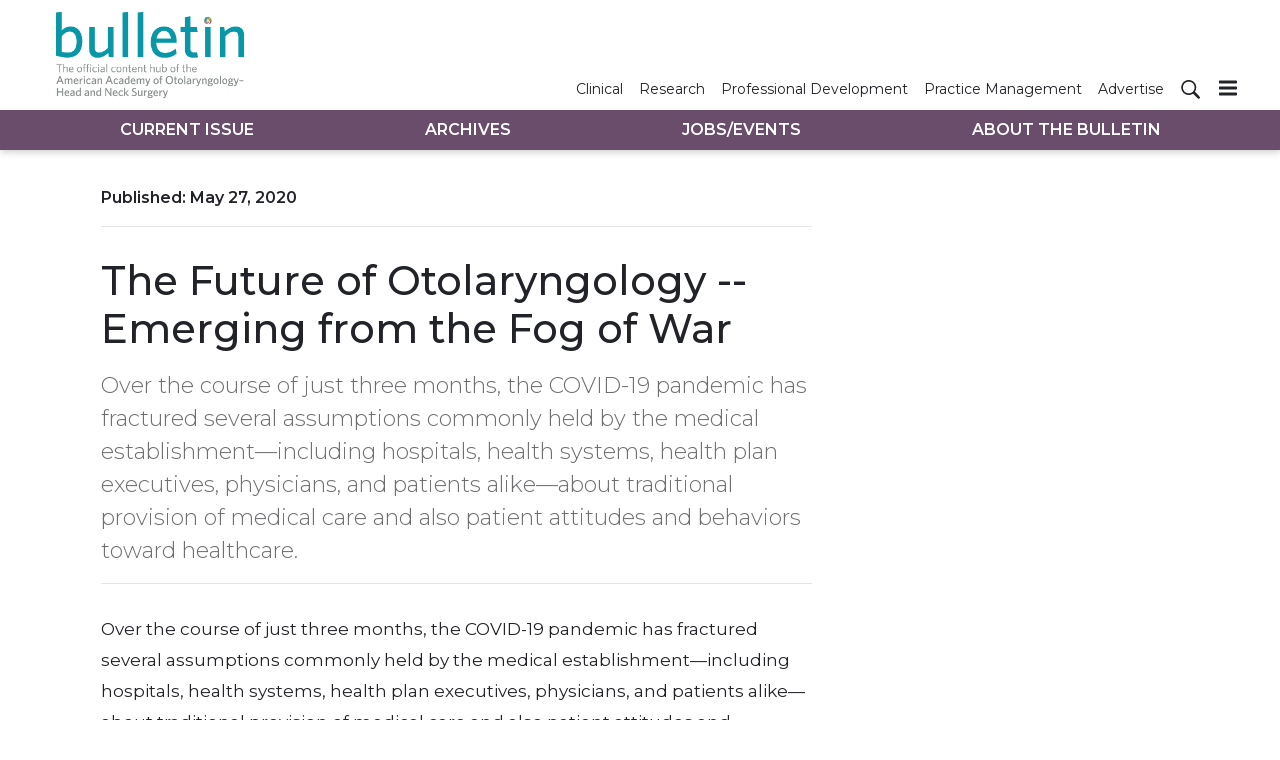

--- FILE ---
content_type: text/html; charset=utf-8
request_url: https://bulletin.entnet.org/home/article/21247877/the-future-of-otolaryngology-emerging-from-the-fog-of-war
body_size: 16594
content:
<!doctype html><html lang="en-us" dir="ltr"><head><meta charset="utf-8"><meta http-equiv="X-UA-Compatible" content="IE=edge"><meta name="viewport" content="width=device-width, initial-scale=1, shrink-to-fit=no"><link rel="preconnect" href="https://cdn.parameter1.com"><link rel="stylesheet" href="https://cdn.parameter1.com/web-assets/ascend_hh/6001de6ce8e95f05158b4577/v2.5.0/dist/css/main-6ed470db.css"><script>
  (function (i,r) { i['__p1defer'] = r; i[r] = i[r] || function () { var args = arguments; (i[r].q = i[r].q || []).push(args); if (args[0] === 'register' && args[1] && args[1].init) args[1].init(); } })(window, 'deferScript');
  deferScript('init', { debug: false });
  </script><link rel="modulepreload" href="https://cdn.parameter1.com/deferred-script-loader/v1.0.1/lib.min.js" as="script"><link rel="modulepreload" href="https://cdn.parameter1.com/web-assets/ascend_hh/6001de6ce8e95f05158b4577/v2.5.0/dist/js/assets/index-919327ba.js" as="script" data-dsl-name="marko-web-core"><script>deferScript('register', { name: 'marko-web-core', src: 'https://cdn.parameter1.com/web-assets/ascend_hh/6001de6ce8e95f05158b4577/v2.5.0/dist/js/assets/index-919327ba.js', esm: true, on: 'ready', requestFrame: false, targetTag: 'body', init: function() { var w = window; w.markoCompQueue = w.markoCompQueue || []; var name = 'CMSBrowserComponents', methods = ['load', 'loadComponent'], queue = function(method) { return function() { w.markoCompQueue.push([method, arguments]) } }; w[name] = w[name] || {}; for (var i = 0; i < methods.length; i++) { var method = methods[i]; w[name][method] = w[name][method] || queue(method); } }, initOnly: false, onScriptBuild: function(script) {  }, onScriptLoad: function() { window.markoCompQueue.flush(); }, attrs: {}, delayMs: undefined });</script><link rel="preload" href="https://cdn.parameter1.com/lazysizes/v5.3.2.js" as="script" data-dsl-name="lazysizes"><script>deferScript('register', { name: 'lazysizes', src: 'https://cdn.parameter1.com/lazysizes/v5.3.2.js', esm: false, on: 'ready', requestFrame: false, targetTag: 'body', init: function() {  }, initOnly: false, onScriptBuild: function(script) {  }, onScriptLoad: function() {  }, attrs: {}, delayMs: undefined });</script><script nomodule src="https://cdn.parameter1.com/lazysizes/v5.3.2.js" data-dsl-name="lazysizes" async defer></script><script nomodule>
      document.createElement("picture");
    </script><script nomodule src="https://cdnjs.cloudflare.com/ajax/libs/picturefill/3.0.3/picturefill.min.js" async></script><link rel="apple-touch-icon" sizes="180x180" href="/apple-touch-icon.png"><link rel="icon" type="image/png" sizes="32x32" href="/favicon-32x32.png"><link rel="icon" type="image/png" sizes="16x16" href="/favicon-16x16.png"><link rel="manifest" href="/site.webmanifest"><link rel="modulepreload" href="https://cdn.parameter1.com/p1-events/v1.5.0/lib.min.js" as="script" data-dsl-name="p1events"><script>deferScript('register', { name: 'p1events', src: 'https://cdn.parameter1.com/p1-events/v1.5.0/lib.min.js', esm: true, on: 'load', requestFrame: true, targetTag: 'body', init: function() { var i = window, r = 'p1events'; i['__p1e'] = r; i[r] = i[r] || function() { (i[r].q = i[r].q || []).push(arguments); }; }, initOnly: false, onScriptBuild: function(script) {  }, onScriptLoad: function() {  }, attrs: {}, delayMs: undefined });</script><script>p1events('init', { tenant: 'ascend', realm: '6001de6ce8e95f05158b4577', env: 'production', debug: false, uri: 'https://events.parameter1.com/default/p1-website-events-enqueue', cookieDomain: 'bulletin.entnet.org', identityQueryBuilder: function(query, cookies) {  }, enableMindfulPlugin: false, mindfulPluginOptions: {}, enableGamPlugin: false, gamPluginOptions: {} });</script><script>var googletag = googletag || {}; googletag.cmd = googletag.cmd || [];</script><script async src="https://securepubads.g.doubleclick.net/tag/js/gpt.js"></script><script>(function(w,d,s,l,i){w[l]=w[l]||[];var f=d.getElementsByTagName(s)[0],j=d.createElement(s),dl=l!='dataLayer'?'&l='+l:'';j.async=true;j.src='https://www.googletagmanager.com/gtm.js?id='+i+dl;f.parentNode.insertBefore(j,f);})(window,document,'script','dataLayer','GTM-5XS5Z5K');</script><link rel="modulepreload" href="https://cdn.parameter1.com/native-x/v1.2.0/lib.min.js" as="script" data-dsl-name="fortnight"><script>deferScript('register', { name: 'fortnight', src: 'https://cdn.parameter1.com/native-x/v1.2.0/lib.min.js', esm: true, on: 'load', requestFrame: true, targetTag: 'body', init: function() { var i = window, r = 'fortnight'; i['FortnightObject'] = r; i[r] = i[r] || function() { (i[r].q = i[r].q || []).push(arguments); }; }, initOnly: false, onScriptBuild: function(script) {  }, onScriptLoad: function() {  }, attrs: {}, delayMs: undefined });</script><script>fortnight('init', { domain: 'https://delivery.mindfulcms.com/ascend/default/compat/native-website' });</script><script>dataLayer.push({"env":"production"});</script><title>The Future of Otolaryngology ­-­ Emerging from the Fog of War | AAO-HNS Bulletin</title><meta name="description" property="og:description" item-prop="description" content="Over the course of just three months, the COVID-19 pandemic has fractured several assumptions commonly held by the medical establishment—including hospitals, health systems, health plan executives, physicians, and patients alike—about traditional provision of medical care and also patient attitudes and behaviors toward healthcare."><link rel="canonical" href="https://bulletin.entnet.org/home/article/21247877/the-future-of-otolaryngology-emerging-from-the-fog-of-war"><meta property="og:title" item-prop="name" content="The Future of Otolaryngology ­-­ Emerging from the Fog of War"><meta name="image" property="og:image" item-prop="image" content="https://img.ascendmedia.com/files/base/ascend/hh/image/2020/05/btn.Setzen-1.png?auto=format%2Ccompress&fit=max&q=70&w=1200"><meta property="og:url" content="https://bulletin.entnet.org/home/article/21247877/the-future-of-otolaryngology-emerging-from-the-fog-of-war"><meta property="og:site_name" content="AAO-HNS Bulletin"><meta property="og:locale" content="en"><meta name="twitter:card" content="summary_large_image"><meta name="twitter:title" content="The Future of Otolaryngology ­-­ Emerging from the Fog of War"><meta name="twitter:description" content="Over the course of just three months, the COVID-19 pandemic has fractured several assumptions commonly held by the medical establishment—including hospitals, health systems, health plan executives, physicians, and patients alike—about traditional provision of medical care and also patient attitudes and behaviors toward healthcare."><meta name="twitter:image" content="https://img.ascendmedia.com/files/base/ascend/hh/image/2020/05/btn.Setzen-1.png?auto=format%2Ccompress&fit=max&q=70&w=1200"><meta property="og:type" content="article"><meta property="article:published_time" content="May 27th, 2020"><meta property="article:modified_time" content="Feb 2nd, 2021"><script type="application/ld+json">
        {"@context":"https://schema.org","@type":"NewsArticle","mainEntityOfPage":{"@type":"WebPage","@id":"https://bulletin.entnet.org/home/article/21247877/the-future-of-otolaryngology-emerging-from-the-fog-of-war"},"headline":"The Future of Otolaryngology ­-­ Emerging from the Fog of War","name":"The Future of Otolaryngology ­-­ Emerging from the Fog of War","description":"Over the course of just three months, the COVID-19 pandemic has fractured several assumptions commonly held by the medical establishment—including hospitals, health systems, health plan executives, physicians, and patients alike—about traditional provision of medical care and also patient attitudes and behaviors toward healthcare.","thumbnailUrl":"https://img.ascendmedia.com/files/base/ascend/hh/image/2020/05/btn.Setzen-1.png?auto=format%2Ccompress&fit=max&q=70&w=1200","image":["https://img.ascendmedia.com/files/base/ascend/hh/image/2020/05/btn.Setzen-1.png?auto=format%2Ccompress&fit=max&q=70&w=1200","https://img.ascendmedia.com/files/base/ascend/hh/image/2020/05/btn.Setzen-1.png?auto=format%2Ccompress&fit=max&q=70&w=1200"],"datePublished":"2020-05-27T14:50:57.000Z","dateModified":"2021-02-02T21:59:13.000Z","url":"https://bulletin.entnet.org/home/article/21247877/the-future-of-otolaryngology-emerging-from-the-fog-of-war"}
      </script><script>dataLayer.push({"page_type":"content","canonical_path":"/home/article/21247877/the-future-of-otolaryngology-emerging-from-the-fog-of-war","query_string":"","content":{"id":21247877,"type":"article","name":"The Future of Otolaryngology ­-­ Emerging from the Fog of War","published":"2020-05-27T14:50:57.000Z","labels":[],"userRegistration":{"isCurrentlyRequired":false,"accessLevels":[],"__typename":"ContentUserRegistration"}},"created_by":{"id":"60133ee17155394a33e51bb6","username":"api.import","firstName":"API","lastName":"Import"},"company":{},"section":{"id":69567,"name":"Home","alias":"home","fullName":"Home"},"section_hierarchy":[{"id":69567,"name":"Home","alias":"home"}],"taxonomy":[],"authors":[],"schedules":[],"emailSchedules":[],"magazineSchedules":[{"name":"June 2020 – Vol. 39, No. 5","mailDate":"06/14/2020"}]});</script><script>googletag.cmd.push(function() { googletag.pubads().setTargeting('cont_id', '21247877').setTargeting('cont_type', 'article'); });</script><script>googletag.cmd.push(function() { googletag.defineSlot('/6407152/bulletin/lb1', [[728,90],[600,100],[320,50],[300,50],[300,250],[300,100]], 'gpt-ad-lb1').defineSizeMapping(googletag.sizeMapping().addSize([750,0], [[728,90]]).addSize([620,0], [[600,100]]).addSize([320,0], [[300,50],[320,50],[300,250],[300,100]]).build()).setCollapseEmptyDiv(true).addService(googletag.pubads()); googletag.defineSlot('/6407152/bulletin/lb2', [[600,100],[320,50],[300,50],[300,100]], 'gpt-ad-lb2').defineSizeMapping(googletag.sizeMapping().addSize([620,0], [[600,100]]).addSize([320,0], [[300,50],[320,50],[300,100]]).build()).setCollapseEmptyDiv(true).addService(googletag.pubads()); googletag.defineSlot('/6407152/bulletin/lb3', [[600,100],[320,50],[300,50],[300,100]], 'gpt-ad-lb3').defineSizeMapping(googletag.sizeMapping().addSize([620,0], [[600,100]]).addSize([320,0], [[300,50],[320,50],[300,100]]).build()).setCollapseEmptyDiv(true).addService(googletag.pubads()); googletag.defineSlot('/6407152/bulletin/rail1', [300,250], 'gpt-ad-rail1').setCollapseEmptyDiv(true).addService(googletag.pubads()); googletag.defineSlot('/6407152/bulletin/rail2', [300,250], 'gpt-ad-rail2').setCollapseEmptyDiv(true).addService(googletag.pubads()); googletag.defineSlot('/6407152/bulletin/rail3', [300,250], 'gpt-ad-rail3').setCollapseEmptyDiv(true).addService(googletag.pubads()); });</script><script>dataLayer.push({"gtm.start":1768837964215,"event":"gtm.js"});</script><script>googletag.cmd.push(function() { googletag.pubads().enableSingleRequest(); googletag.pubads().collapseEmptyDivs(); googletag.pubads().setTargeting('path', '/home/article/21247877/the-future-of-otolaryngology-emerging-from-the-fog-of-war').setTargeting('host', 'bulletin|entnet|org').setTargeting('env', 'production'); googletag.enableServices(); });</script><script>googletag.cmd.push(function() { googletag.pubads().setTargeting('uri', '/home/article/21247877/the-future-of-otolaryngology-emerging-from-the-fog-of-war'); });</script><script>((w, f, j) => { const dl = w.dataLayer; const gt = w.googletag; const q = {}; const c = async (e) => { if (q[e]) return; q[e] = true; const r = await f(`/__bs/${e}`, { method: 'POST' }); f(`/__bs/${e}/s`, { method: 'POST', headers: { ...j.parse(r.headers.get('x-send') || '{}'), 'x-debug': w.location.search.includes('bsdbg'), 'x-status': r.status }, body: '{}' }); }; if (dl && 'push' in dl) { dl.push({ event: 'bs.gtmLoad', eventCallback: () => c('gtm') }); } if (gt && gt.cmd && 'push' in gt.cmd) { gt.cmd.push(function() { gt.pubads().addEventListener('slotRequested', () => c('gam')) }) }; })(window, fetch, JSON);</script></head><body><div class="body-wrapper" data-path="/home/article/21247877/the-future-of-otolaryngology-emerging-from-the-fog-of-war"><div id="vue-1768837964215-919"></div><script class="component" data-name="TriggerScreenChangeEvent">CMSBrowserComponents.load({ el: '#vue-1768837964215-919', name: 'TriggerScreenChangeEvent', props: {}, hydrate: false, skipWhenExists: false });</script><div id="vue-1768837964215-794"></div><script class="component" data-name="GTMTrackBusEvent">CMSBrowserComponents.load({ el: '#vue-1768837964215-794', name: 'GTMTrackBusEvent', props: {"on":"screen_change"}, hydrate: false, skipWhenExists: false });</script><div id="vue-1768837964215-403"></div><script class="component" data-name="GTMTrackLoadMore">CMSBrowserComponents.load({ el: '#vue-1768837964215-403', name: 'GTMTrackLoadMore', props: {}, hydrate: false, skipWhenExists: false });</script><header class="site-header"><nav class="site-navbar site-navbar--secondary"><div class="site-navbar__container"><a href="/" class="site-navbar__brand"><div class="row"><div class="col logo"><img class="site-navbar__logo" alt="AAO-HNS Bulletin" src="https://img.ascendmedia.com/files/base/ascend/bulletin/image/static/header-bulletin.png" srcset="https://img.ascendmedia.com/files/base/ascend/bulletin/image/static/header-bulletin.png"></div></div></a><ul class="site-navbar__items site-navbar__items--secondary"><li class="site-navbar__item"><a href="/clinical-patient-care" class="site-navbar__link"><span class="site-navbar__label">Clinical</span></a></li><li class="site-navbar__item"><a href="/research-quality" class="site-navbar__link"><span class="site-navbar__label">Research</span></a></li><li class="site-navbar__item"><a href="/professional-personal-development" class="site-navbar__link"><span class="site-navbar__label">Professional Development</span></a></li><li class="site-navbar__item"><a href="/business-of-medicine-practice-management" class="site-navbar__link"><span class="site-navbar__label">Practice Management</span></a></li><li class="site-navbar__item"><a href="https://ratecards.ascendeventmedia.com/aao-hnsbulletin2024/" target="_blank" class="site-navbar__link" rel="noopener"><span class="site-navbar__label">Advertise</span></a></li></ul><ul class="site-navbar__items site-navbar__items--tertiary site-navbar__items--no-left-margin"><li class="site-navbar__item site-navbar__item--search-icon"><a href="/search" class="site-navbar__link"><span title="Search" class="marko-web-icon marko-web-icon--search site-navbar__icon"><svg xmlns="http://www.w3.org/2000/svg" width="16" height="16" viewBox="0 0 16 16"><path fill-rule="evenodd" d="M15.7 13.3l-3.81-3.83A5.93 5.93 0 0 0 13 6c0-3.31-2.69-6-6-6S1 2.69 1 6s2.69 6 6 6c1.3 0 2.48-.41 3.47-1.11l3.83 3.81c.19.2.45.3.7.3.25 0 .52-.09.7-.3a.996.996 0 0 0 0-1.41v.01zM7 10.7c-2.59 0-4.7-2.11-4.7-4.7 0-2.59 2.11-4.7 4.7-4.7 2.59 0 4.7 2.11 4.7 4.7 0 2.59-2.11 4.7-4.7 4.7z"/></svg></span></a></li></ul><div type="button" aria-label="Menu" id="vue-1768837964215-134" class="site-navbar__toggler"><span class="marko-web-icon marko-web-icon--lg marko-web-icon--three-bars"><svg xmlns="http://www.w3.org/2000/svg" width="12" height="16" viewBox="0 0 12 16"><path fill-rule="evenodd" d="M11.41 9H.59C0 9 0 8.59 0 8c0-.59 0-1 .59-1H11.4c.59 0 .59.41.59 1 0 .59 0 1-.59 1h.01zm0-4H.59C0 5 0 4.59 0 4c0-.59 0-1 .59-1H11.4c.59 0 .59.41.59 1 0 .59 0 1-.59 1h.01zM.59 11H11.4c.59 0 .59.41.59 1 0 .59 0 1-.59 1H.59C0 13 0 12.59 0 12c0-.59 0-1 .59-1z"/></svg></span></div><script class="component" data-name="DefaultThemeMenuToggleButton">CMSBrowserComponents.load({ el: '#vue-1768837964215-134', name: 'DefaultThemeMenuToggleButton', props: {"className":"site-navbar__toggler","targets":[".site-menu"],"toggleClass":"site-menu--open","iconModifiers":["lg"],"iconName":"three-bars","initiallyExpanded":false,"buttonLabel":"Menu"}, hydrate: true, skipWhenExists: false });</script></div></nav><nav class="site-navbar site-navbar--primary"><div class="site-navbar__container"><ul class="site-navbar__items site-navbar__items--primary"><li class="site-navbar__item site-navbar__item--active"><a href="/" class="site-navbar__link site-navbar__link--active"><span class="site-navbar__label">Current Issue</span></a></li><li class="site-navbar__item"><a href="/magazine/6001dfb8a982a33b138b4589" class="site-navbar__link"><span class="site-navbar__label">Archives</span></a></li><li class="site-navbar__item"><a href="/classifieds" class="site-navbar__link"><span class="site-navbar__label">Jobs/Events</span></a></li><li class="site-navbar__item"><a href="/about-the-bulletin" class="site-navbar__link"><span class="site-navbar__label">About The Bulletin</span></a></li></ul></div></nav></header><aside class="site-menu site-menu--right"><div class="site-menu__contents"><div class="site-menu__section"><div class="site-menu__header">Topics</div><ul class="site-menu__items"><li class="site-menu__item site-menu__item--active"><a href="/" class="site-menu__link site-menu__link--active"><span class="site-menu__label">Current Issue</span></a></li><li class="site-menu__item"><a href="/magazine/6001dfb8a982a33b138b4589" class="site-menu__link"><span class="site-menu__label">Archives</span></a></li><li class="site-menu__item"><a href="/classifieds" class="site-menu__link"><span class="site-menu__label">Jobs/Events</span></a></li><li class="site-menu__item"><a href="/about-the-bulletin" class="site-menu__link"><span class="site-menu__label">About The Bulletin</span></a></li></ul></div><div class="site-menu__section"><div class="site-menu__header">Resources</div><ul class="site-menu__items"><li class="site-menu__item"><a href="/clinical-patient-care" class="site-menu__link"><span class="site-menu__label">Clinical</span></a></li><li class="site-menu__item"><a href="/research-quality" class="site-menu__link"><span class="site-menu__label">Research</span></a></li><li class="site-menu__item"><a href="/professional-personal-development" class="site-menu__link"><span class="site-menu__label">Professional Development</span></a></li><li class="site-menu__item"><a href="/business-of-medicine-practice-management" class="site-menu__link"><span class="site-menu__label">Practice Management</span></a></li><li class="site-menu__item"><a href="https://ratecards.ascendeventmedia.com/aao-hnsbulletin2024/" target="_blank" class="site-menu__link" rel="noopener"><span class="site-menu__label">Advertise</span></a></li></ul></div></div></aside><div class="document-container"><article class="page page--content page--content-21247877 page--content-article"><div id="gpt-ad-lb1" class="ad-container ad-container--top-of-page ad-container--max-width-790 ad-container--center"><script>googletag.cmd.push(function() { googletag.display('gpt-ad-lb1'); });</script></div><div class="page-wrapper"><div class="page-wrapper__section"><div class="row"><div data-gallery-id=21247877 class="page-contents page-contents--article col-lg-8 mb-3 mb-lg-0"><div class="page-contents__content-header"><div class="page-wrapper__published">Published: <span>May 27, 2020</span></div><hr class="page-wrapper__above-title"><h1 class="page-wrapper__title">The Future of Otolaryngology ­-­ Emerging from the Fog of War</h1><p class="page-wrapper__deck">Over the course of just three months, the COVID-19 pandemic has fractured several assumptions commonly held by the medical establishment—including hospitals, health systems, health plan executives, physicians, and patients alike—about traditional provision of medical care and also patient attitudes and behaviors toward healthcare.</p><div class="page-attribution"></div><hr></div><div id="content-body-21247877" class="page-contents__content-body"><!-- base-import-entity wordpress.bulletin.article*18154 2021-01-28T22:47:52.782Z -->
<p>Over the course of just three months, the COVID-19 pandemic has fractured several assumptions commonly held by the medical establishment—including hospitals, health systems, health plan executives, physicians, and patients alike—about traditional provision of medical care and also patient attitudes and behaviors toward healthcare.</p>
<span data-embed-type="image" data-embed-id="60133fb47155394a33e83192" data-embed-align="left" class="image-with-caption"><picture><source data-srcset="https://img.ascendmedia.com/files/base/ascend/hh/image/2020/05/btn.Setzen-1.png?auto=format%2Ccompress&fit=max&q=70&w=400, https://img.ascendmedia.com/files/base/ascend/hh/image/2020/05/btn.Setzen-1.png?auto=format%2Ccompress&dpr=2&fit=max&q=70&w=400 2x" media="(min-width: 576px)"><img class="lazyload" src="[data-uri]" data-src="https://img.ascendmedia.com/files/base/ascend/hh/image/2020/05/btn.Setzen-1.png?auto=format%2Ccompress&fit=max&q=70&w=400" data-srcset="https://img.ascendmedia.com/files/base/ascend/hh/image/2020/05/btn.Setzen-1.png?auto=format%2Ccompress&dpr=2&fit=max&q=70&w=400 2x" data-image-id="60133fb47155394a33e83192" alt="Gavin Setzen, MD AAO-HNS/F Past President (2017-2018) and Chair of the AAO-HNS Future of Otolaryngology Task Force" width="400" height="400"><span class="caption"><strong>Gavin Setzen, MD</strong><br>AAO-HNS/F Past President (2017-2018) and Chair of the AAO-HNS Future of Otolaryngology Task Force</span></picture></span>
<p>None of us could have anticipated a crisis of such global proportion, devastating the healthcare system as we know it, and quickly stripping away the notion that “medicine is recession-proof.” While the U.S. healthcare system has been moving toward a more consumer-focused experience, progress has been slow and cost-containment efforts have been largely ineffective. For decades, regulatory barriers have made it difficult to create a transparent, consumer-friendly, efficient, cost-effective, and physician-friendly healthcare delivery system.</p>
<p>The pandemic, however, has caused regulators to remove some barriers, and some healthcare executives are beginning to rethink long-held beliefs. I would venture to say that those who do not question these beliefs and care provision paradigms now could face a consumer trust problem and will find practice and healthcare recovery to be even more challenging.</p>
<p>I am optimistic that our patients, however, do intend to return to our medical health facilities (private practice and academic), and I expect to see pent-up demand for otolaryngology-head and neck surgery specialty care, including elective surgeries and other postponed diagnostic and therapeutic procedures. In fact, we are already seeing healthy recovery in various parts of the country.</p>
<p>To maintain or even re-earn the trust of patients, we will need to demonstrate competence, reliability, transparency, and most importantly, a sense of empathy in how we conduct practice operations moving forward. Like any consumer, patients will more carefully consider their options for where they will get their care during this time of uncertainty. We must <em><strong>inspire hope</strong></em> to suppress anxiety and <em><strong>create a sense of control</strong></em> that helps reduce uncertainty to facilitate the optimal patient experience and clinical outcomes.</p>
<p>Now more than ever, it is important to consider physician <em><strong>wellness</strong></em> and ensure that we can support each other; we need to look to our mentors and colleagues in our practices, communities, and our American Academy of Otolaryngology–Head and Neck Surgery (AAO-HNS) family for support.</p>
<p>Despite the challenging emotions we are experiencing right now, both as clinicians and patients, we are also seeing tremendous human resilience, restoring confidence in the human condition. We will be required to act fast, moving with more agility than we have ever seen in the healthcare industry. Patients are experiencing the start of a new normal, and many will likely not revert to their pre-COVID-19 preferences, making it critical for otolaryngologists to prepare for the future. The AAO-HNS and Future of Otolaryngology Task Force will continue to provide guidance and support in addressing member and specialty-wide concerns.</p>
<p>With disruption of this magnitude, comes tremendous potential opportunity. Continuously reassess your environment and remain flexible and ready to pivot with the following considerations:</p>
<h2><strong>Workforce readiness</strong></h2>
<ul>
<li>Recruit advanced practice providers (APPs)—physician assistants and nurse practitioners—for patient care and access expansion</li>
<li>Older physicians experiencing the current disruptions caused by the pandemic could decide to retire</li>
<li>Successful recruitment will increasingly depend on lifestyle factors</li>
<li>Align clinicians and staff to support quality, patient experience, and cost effectiveness</li>
<li>While there has been a historic trend toward increased physician employment levels, at the same time there is growing dissatisfaction with employment models due to rigid “top-down protocolization” and lack of autonomy</li>
</ul>
<h2><strong>Clinical pathways and protocols</strong></h2>
<ul>
<li>Moving patient care from inpatient settings to free-standing facilities</li>
<li>Accelerated shift toward in-office and ASC surgical care</li>
</ul>
<h2><strong>Technology, infrastructure, and integration </strong></h2>
<ul>
<li>Enhanced provision of virtual health tools for transmission of data and telehealth capabilities</li>
<li>Increasing role of artificial intelligence, virtual care, and non-clinical care</li>
</ul>
<h2><strong>Supply chain </strong></h2>
<ul>
<li>Ensure adequate personal protective equipment (PPE), medical equipment and supplies – procurement pipeline</li>
</ul>
<h2><strong>The future of healthcare financing&nbsp;&nbsp; </strong></h2>
<ul>
<li>Proliferation of value-based payment models supporting lower total cost of care and population health management</li>
<li>Employers likely to continue to take greater role in managing costs, including virtual care incentives</li>
<li>Venture capital firms will continue to invest funds they have already raised, but with greater scrutiny</li>
</ul>
<p>So, as we embark on the future of otolaryngology care post COVID-19—a time where exponential change can accelerate the pace of disruption in the marketplace—continued collaboration between the AAO-HNS and our specialty societies will allow us to successfully manage and lead this transformation.</p>
<p>As physician leaders we must continue to inspire our teams, patients, and each other through challenging times. We must stand shoulder to shoulder and remain hopeful that by demonstrating understanding and compassion, listening carefully, and communicating regularly with candor and consistency, we will prevail and continue to provide the best ENT care for our patients.</p>
<p>Onwards and forwards…</p>
<p>&nbsp;</p>
<p>&nbsp;</p></div><div style="clear: both;"></div></div><aside class="col-lg-4 page-rail"><div id="gpt-ad-rail3" class="ad-container"><script>googletag.cmd.push(function() { googletag.display('gpt-ad-rail3'); });</script></div></aside><div id="vue-1768837964303-909"></div><script class="component" data-name="PhotoSwipe">CMSBrowserComponents.load({ el: '#vue-1768837964303-909', name: 'PhotoSwipe', props: {"thumbnailClickSelectors":"[data-gallery-id=\"21247877\"] [data-image-id]","items":[{"id":"60133fb47155394a33e83192","title":"<strong>Gavin Setzen, MD</strong><br>AAO-HNS/F Past President (2017-2018) and Chair of the AAO-HNS Future of Otolaryngology Task Force","w":1280,"h":720,"src":"https://img.ascendmedia.com/files/base/ascend/hh/image/2020/05/btn.Setzen-1.png?auto=format&fill=solid&fit=fill&h=720&q=70&w=1280"},{"id":"60133fb87155394a33e84476","title":"Gavin Setzen, MD AAO-HNS/F Past President (2017-2018) and Chair of the AAO-HNS Future of Otolaryngology Task Force","w":1280,"h":720,"src":"https://img.ascendmedia.com/files/base/ascend/hh/image/2020/05/btn.Setzen-1.png?auto=format&fill=solid&fit=fill&h=720&q=70&w=1280"}]}, hydrate: false, skipWhenExists: false });</script></div></div><div class="page-wrapper__section"><div id="gpt-ad-lb2" class="ad-container ad-container--max-width-790 ad-container--center"><script>googletag.cmd.push(function() { googletag.display('gpt-ad-lb2'); });</script></div></div><div class="page-wrapper__section"><hr><div class="page-wrapper__title--issue-name">More from June 2020 – Vol. 39, No. 5</div><hr class="page-wrapper__above-title"><div class="card-deck-flow card-deck-flow--3-cols"><div class="card-deck-flow__node"><div class="node node--section-home node--content-card node--image-top node--card node--full-height node--article-content-type"><div class="node__contents"><div class="node__image-wrapper node__image-wrapper--align-top"><a href="/home/article/21247908/congratulations-residents-and-fellows" class="node__image-inner-wrapper node__image-inner-wrapper--fluid-16by9"><img src="[data-uri]" data-src="https://img.ascendmedia.com/files/base/ascend/hh/image/2021/02/aao_hnsf_awards.601d9ea07fc23.png?auto=format%2Ccompress&bg=fff&fill-color=fff&fit=fill&h=191&q=70&w=340" data-srcset="https://img.ascendmedia.com/files/base/ascend/hh/image/2021/02/aao_hnsf_awards.601d9ea07fc23.png?auto=format%2Ccompress&bg=fff&dpr=2&fill-color=fff&fit=fill&h=191&q=70&w=340 2x" class="node__image lazyload" alt="Aao Hnsf Awards" width=340 height=191></a></div><div class="node__body"><div class="node__contents node__contents--body"><h5 class="node__title"><a href="/home/article/21247908/congratulations-residents-and-fellows">Congratulations Residents and Fellows</a></h5><div class="node__text node__text--teaser"><a href="/home/article/21247908/congratulations-residents-and-fellows">Congratulations Residents and Fellows</a></div></div></div></div></div></div><div class="card-deck-flow__node"><div class="node node--section-home node--content-card node--image-top node--card node--full-height node--article-content-type"><div class="node__contents"><div class="node__image-wrapper node__image-wrapper--align-top"><a href="/home/article/21247907/humanitarian-travel-grant-otolaryngology-and-plastic-surgery-in-rural-belize" class="node__image-inner-wrapper node__image-inner-wrapper--fluid-16by9"><img src="[data-uri]" data-src="https://img.ascendmedia.com/files/base/ascend/hh/image/2020/05/btn.Leader.60148311eeabf.png?auto=format%2Ccompress&fit=crop&h=191&q=70&rect=0%2C130%2C550%2C309&w=340" data-srcset="https://img.ascendmedia.com/files/base/ascend/hh/image/2020/05/btn.Leader.60148311eeabf.png?auto=format%2Ccompress&dpr=2&fit=crop&h=191&q=70&rect=0%2C130%2C550%2C309&w=340 2x" class="node__image lazyload" alt="Leader" width=340 height=191></a></div><div class="node__body"><div class="node__contents node__contents--body"><h5 class="node__title"><a href="/home/article/21247907/humanitarian-travel-grant-otolaryngology-and-plastic-surgery-in-rural-belize">Humanitarian Travel Grant: Otolaryngology and Plastic Surgery in Rural Belize</a></h5><div class="node__text node__text--teaser"><a href="/home/article/21247907/humanitarian-travel-grant-otolaryngology-and-plastic-surgery-in-rural-belize">Thanks to the generous support from the AAO-HNSF Humanitarian Travel Grant, I had the opportunity to serve the people of Corozal, Belize, in February. I traveled with Partners for Belize, a group that has been helping the people of Corozal for over 10 years. Corozal has an underserved and predominately rural population of 90,000 in northern Belize.</a></div></div></div></div></div></div><div class="card-deck-flow__node"><div class="node node--section-home node--content-card node--image-top node--card node--full-height node--article-content-type"><div class="node__contents"><div class="node__image-wrapper node__image-wrapper--align-top"><a href="/home/article/21247902/incorporating-advanced-practice-providers-into-your-practice" class="node__image-inner-wrapper node__image-inner-wrapper--fluid-16by9"><img src="[data-uri]" data-src="https://img.ascendmedia.com/files/base/ascend/hh/image/2020/05/btn.Stern.png?auto=format%2Ccompress&fit=crop&h=191&q=70&w=340" data-srcset="https://img.ascendmedia.com/files/base/ascend/hh/image/2020/05/btn.Stern.png?auto=format%2Ccompress&dpr=2&fit=crop&h=191&q=70&w=340 2x" class="node__image lazyload" alt="Stern" width=340 height=191></a></div><div class="node__body"><div class="node__contents node__contents--body"><h5 class="node__title"><a href="/home/article/21247902/incorporating-advanced-practice-providers-into-your-practice">Incorporating Advanced Practice Providers into Your Practice</a></h5><div class="node__text node__text--teaser"><a href="/home/article/21247902/incorporating-advanced-practice-providers-into-your-practice">Congratulations! Now that you have recruited an advanced practice provider (APP), we will review the final crucial steps for successful integration into your practice—onboarding tips and optimizing financial relationships. In the prior three APP Bulletin articles in this series, we reviewed APP training and scope of practice, the benefits of working with APPs, and recruitment and contracting.</a></div></div></div></div></div></div><div class="card-deck-flow__node"><div class="node node--section-home node--content-card node--image-top node--card node--full-height node--article-content-type"><div class="node__contents"><div class="node__image-wrapper node__image-wrapper--align-top"><a href="/home/article/21247901/transition-to-inoffice-treatments-allergy" class="node__image-inner-wrapper node__image-inner-wrapper--fluid-16by9"><img src="[data-uri]" data-src="https://img.ascendmedia.com/files/base/ascend/hh/image/2021/02/people_inwaiting_room.601da1b563319.601da1c78fe6a.png?auto=format%2Ccompress&fit=crop&h=191&q=70&rect=483%2C168%2C1335%2C750&w=340" data-srcset="https://img.ascendmedia.com/files/base/ascend/hh/image/2021/02/people_inwaiting_room.601da1b563319.601da1c78fe6a.png?auto=format%2Ccompress&dpr=2&fit=crop&h=191&q=70&rect=483%2C168%2C1335%2C750&w=340 2x" class="node__image lazyload" alt="People Inwaiting Room" width=340 height=191></a></div><div class="node__body"><div class="node__contents node__contents--body"><h5 class="node__title"><a href="/home/article/21247901/transition-to-inoffice-treatments-allergy">Transition to In-office Treatments: Allergy</a></h5><div class="node__text node__text--teaser"><a href="/home/article/21247901/transition-to-inoffice-treatments-allergy">During this unprecedented season of social distancing and significant restrictions in patient care as a result of the coronavirus pandemic, it is easy to feel helpless in finding ways to help our patients and our communities. Without question, our systems for delivery of otolaryngic and allergy care to our patients will change as a result of this pandemic.</a></div></div></div></div></div></div><div class="card-deck-flow__node card-deck-flow__node--position-after"><div id="gpt-ad-rail1" class="ad-container ad-container--in-card"><script>googletag.cmd.push(function() { googletag.display('gpt-ad-rail1'); });</script></div></div><div class="card-deck-flow__node"><div class="node node--section-home node--content-card node--image-top node--card node--full-height node--article-content-type"><div class="node__contents"><div class="node__image-wrapper node__image-wrapper--align-top"><a href="/home/article/21247900/aao-hnsf-partners-with-om1-to-empower-more-measured-and-precise-care-and-treatments-for-otolaryngology-head-and-neck-surgery" class="node__image-inner-wrapper node__image-inner-wrapper--fluid-16by9"><img src="[data-uri]" data-src="https://img.ascendmedia.com/files/base/ascend/hh/image/2020/05/btn.Reg-ent.png?auto=format%2Ccompress&bg=fff&fill-color=fff&fit=fill&h=191&q=70&w=340" data-srcset="https://img.ascendmedia.com/files/base/ascend/hh/image/2020/05/btn.Reg-ent.png?auto=format%2Ccompress&bg=fff&dpr=2&fill-color=fff&fit=fill&h=191&q=70&w=340 2x" class="node__image lazyload" alt="Reg-ent" width=340 height=191></a></div><div class="node__body"><div class="node__contents node__contents--body"><h5 class="node__title"><a href="/home/article/21247900/aao-hnsf-partners-with-om1-to-empower-more-measured-and-precise-care-and-treatments-for-otolaryngology-head-and-neck-surgery">AAO-HNSF Partners with OM1 to Empower More Measured and Precise Care and Treatments for Otolaryngology-Head and Neck Surgery</a></h5><div class="node__text node__text--teaser"><a href="/home/article/21247900/aao-hnsf-partners-with-om1-to-empower-more-measured-and-precise-care-and-treatments-for-otolaryngology-head-and-neck-surgery">Collaboration enables otolaryngologists and researchers to leverage data for real-world evidence, outcomes, and personalized medicine programs.</a></div></div></div></div></div></div><div class="card-deck-flow__node"><div class="node node--section-home node--content-card node--image-top node--card node--full-height node--article-content-type"><div class="node__contents"><div class="node__image-wrapper node__image-wrapper--align-top"><a href="/home/article/21247899/tech-talk-demystifying-the-cloud" class="node__image-inner-wrapper node__image-inner-wrapper--fluid-16by9"><img src="[data-uri]" data-src="https://img.ascendmedia.com/files/base/ascend/hh/image/2021/02/TechTalk.602c188917c92.png?auto=format%2Ccompress&fit=crop&h=191&q=70&w=340" data-srcset="https://img.ascendmedia.com/files/base/ascend/hh/image/2021/02/TechTalk.602c188917c92.png?auto=format%2Ccompress&dpr=2&fit=crop&h=191&q=70&w=340 2x" class="node__image lazyload" alt="Tech Talk" width=340 height=191></a></div><div class="node__body"><div class="node__contents node__contents--body"><h5 class="node__title"><a href="/home/article/21247899/tech-talk-demystifying-the-cloud">Tech Talk: Demystifying the Cloud</a></h5><div class="node__text node__text--teaser"><a href="/home/article/21247899/tech-talk-demystifying-the-cloud">Since the outbreak of the coronavirus pandemic, business continuity has been on a lot of people’s minds. To comply with social distancing many organizations were forced to move to teleworking almost overnight. Staff having remote access to their programs and data is essential for continuing operations. Business continuity demands that IT resources be cloud-based. But what is the cloud? The purpose of this article is to explain and demystify this modern service paradigm.</a></div></div></div></div></div></div><div class="card-deck-flow__node"><div class="node node--section-home node--content-card node--image-top node--card node--full-height node--article-content-type"><div class="node__contents"><div class="node__image-wrapper node__image-wrapper--align-top"><a href="/home/article/21247898/june-is-national-dysphagia-month" class="node__image-inner-wrapper node__image-inner-wrapper--fluid-16by9"><img src="[data-uri]" data-src="https://img.ascendmedia.com/files/base/ascend/hh/image/2020/05/btn.Dysphagia-e1590686660691.png?auto=format%2Ccompress&fit=crop&h=191&q=70&w=340" data-srcset="https://img.ascendmedia.com/files/base/ascend/hh/image/2020/05/btn.Dysphagia-e1590686660691.png?auto=format%2Ccompress&dpr=2&fit=crop&h=191&q=70&w=340 2x" class="node__image lazyload" alt="Dysphagia" width=340 height=191></a></div><div class="node__body"><div class="node__contents node__contents--body"><h5 class="node__title"><a href="/home/article/21247898/june-is-national-dysphagia-month">June is National Dysphagia Month</a></h5><div class="node__text node__text--teaser"><a href="/home/article/21247898/june-is-national-dysphagia-month">Patients with throat discomfort are frequently seen in otolaryngology clinics, with population-based studies from the United States reporting 12.5% of otherwise healthy people reporting globus, reaching as high as 46% in some series. Distinguishing globus—first described by Hippocrates 2,500 years ago—from bona fide swallowing impairment can be challenging.</a></div></div></div></div></div></div><div class="card-deck-flow__node"><div class="node node--section-home node--content-card node--image-top node--card node--full-height node--article-content-type"><div class="node__contents"><div class="node__image-wrapper node__image-wrapper--align-top"><a href="/home/article/21247897/from-the-education-committees-skin-prick-testing-for-environmental-allergens" class="node__image-inner-wrapper node__image-inner-wrapper--fluid-16by9"><img src="[data-uri]" data-src="https://img.ascendmedia.com/files/base/ascend/hh/image/2020/05/btn.SkinPrick.png?auto=format%2Ccompress&fit=crop&h=191&q=70&w=340" data-srcset="https://img.ascendmedia.com/files/base/ascend/hh/image/2020/05/btn.SkinPrick.png?auto=format%2Ccompress&dpr=2&fit=crop&h=191&q=70&w=340 2x" class="node__image lazyload" alt="SkinPrick" width=340 height=191></a></div><div class="node__body"><div class="node__contents node__contents--body"><h5 class="node__title"><a href="/home/article/21247897/from-the-education-committees-skin-prick-testing-for-environmental-allergens">From the Education Committees: Skin Prick Testing for Environmental Allergens</a></h5><div class="node__text node__text--teaser"><a href="/home/article/21247897/from-the-education-committees-skin-prick-testing-for-environmental-allergens">Allergic rhinitis is a common problem and is estimated to impact approximately 35% of the general population. With such a high prevalence and multiple manifestations of the disease in the head and neck, it is not a surprise that allergic rhinitis is encountered frequently by otolaryngologists.</a></div></div></div></div></div></div></div></div><div class="page-wrapper__section"><div id="gpt-ad-lb3" class="ad-container ad-container--max-width-790 ad-container--center"><script>googletag.cmd.push(function() { googletag.display('gpt-ad-lb3'); });</script></div></div><div class="page-wrapper__section"><div class="card-deck-flow card-deck-flow--3-cols"><div class="card-deck-flow__node"><div class="node node--section-home node--content-card node--image-top node--card node--full-height node--article-content-type"><div class="node__contents"><div class="node__image-wrapper node__image-wrapper--align-top"><a href="/home/article/21247896/how-to-identify-and-protect-yourself-against-predatory-journals" class="node__image-inner-wrapper node__image-inner-wrapper--fluid-16by9"><img src="[data-uri]" data-src="https://img.ascendmedia.com/files/base/ascend/hh/image/2020/05/btn.OTO_Open.png?auto=format%2Ccompress&bg=fff&fill-color=fff&fit=fill&h=191&q=70&w=340" data-srcset="https://img.ascendmedia.com/files/base/ascend/hh/image/2020/05/btn.OTO_Open.png?auto=format%2Ccompress&bg=fff&dpr=2&fill-color=fff&fit=fill&h=191&q=70&w=340 2x" class="node__image lazyload" alt="Oto Open" width=340 height=191></a></div><div class="node__body"><div class="node__contents node__contents--body"><h5 class="node__title"><a href="/home/article/21247896/how-to-identify-and-protect-yourself-against-predatory-journals">How to Identify and Protect Yourself Against Predatory Journals</a></h5><div class="node__text node__text--teaser"><a href="/home/article/21247896/how-to-identify-and-protect-yourself-against-predatory-journals">Members are always encouraged to collaborate and share your research, findings, and thought leadership with the otolaryngology specialty at large. You may even receive unsolicited invitations to submit your research to a new, open access journal or to join a new editorial board. Unfortunately, not all of these “opportunities” are legitimate and do not ultimately promote the science and practice of medicine.</a></div></div></div></div></div></div><div class="card-deck-flow__node"><div class="node node--section-home node--content-card node--image-top node--card node--full-height node--article-content-type"><div class="node__contents"><div class="node__image-wrapper node__image-wrapper--align-top"><a href="/home/article/21247895/otolaryngologyhead-and-neck-surgery-at-the-forefront-of-the-covid19-pandemic" class="node__image-inner-wrapper node__image-inner-wrapper--fluid-16by9"><img src="[data-uri]" data-src="https://img.ascendmedia.com/files/base/ascend/hh/image/2020/05/btn.Krouse.601482e06612b.png?auto=format%2Ccompress&fit=crop&h=191&q=70&rect=0%2C16%2C200%2C112&w=340" data-srcset="https://img.ascendmedia.com/files/base/ascend/hh/image/2020/05/btn.Krouse.601482e06612b.png?auto=format%2Ccompress&dpr=2&fit=crop&h=191&q=70&rect=0%2C16%2C200%2C112&w=340 2x" class="node__image lazyload" alt="Krouse" width=340 height=191></a></div><div class="node__body"><div class="node__contents node__contents--body"><h5 class="node__title"><a href="/home/article/21247895/otolaryngologyhead-and-neck-surgery-at-the-forefront-of-the-covid19-pandemic"><i>Otolaryngology–Head and Neck Surgery</i> at the Forefront of the COVID-19 Pandemic</a></h5><div class="node__text node__text--teaser"><a href="/home/article/21247895/otolaryngologyhead-and-neck-surgery-at-the-forefront-of-the-covid19-pandemic">The arrival of the novel coronavirus, COVID-19, in winter 2020 marked a watershed moment in international healthcare. As information began to circulate about the rapidly expanding pandemic, it became clear early in its expansion that this respiratory virus would have a significant impact on otolaryngologists and their patients.</a></div></div></div></div></div></div><div class="card-deck-flow__node"><div class="node node--section-home node--content-card node--image-top node--card node--full-height node--article-content-type"><div class="node__contents"><div class="node__image-wrapper node__image-wrapper--align-top"><a href="/home/article/21247894/federal-relief-for-otolaryngologisthead-and-neck-surgeons-amid-the-covid19-pandemic" class="node__image-inner-wrapper node__image-inner-wrapper--fluid-16by9"><img src="[data-uri]" data-src="https://img.ascendmedia.com/files/base/ascend/hh/image/2021/02/gears_02_01.601da63b1040b.601da64c20855.png?auto=format%2Ccompress&fit=crop&h=191&q=70&rect=91%2C0%2C414%2C233&w=340" data-srcset="https://img.ascendmedia.com/files/base/ascend/hh/image/2021/02/gears_02_01.601da63b1040b.601da64c20855.png?auto=format%2Ccompress&dpr=2&fit=crop&h=191&q=70&rect=91%2C0%2C414%2C233&w=340 2x" class="node__image lazyload" alt="Gears 02 01" width=340 height=191></a></div><div class="node__body"><div class="node__contents node__contents--body"><h5 class="node__title"><a href="/home/article/21247894/federal-relief-for-otolaryngologisthead-and-neck-surgeons-amid-the-covid19-pandemic">Federal Relief for Otolaryngologist-Head and Neck Surgeons Amid the COVID-19 Pandemic</a></h5><div class="node__text node__text--teaser"><a href="/home/article/21247894/federal-relief-for-otolaryngologisthead-and-neck-surgeons-amid-the-covid19-pandemic">As the novel coronavirus has spread in communities across the United States, the AAO-HNS has fiercely advocated for relief for otolaryngologist-head and neck surgeons on the federal level. With the steadfast support of AAO-HNS members through grassroots advocacy, the Academy has worked to negotiate on behalf of the specialty to ensure that our members and the patients they serve are protected during this unprecedented time.</a></div></div></div></div></div></div><div class="card-deck-flow__node"><div class="node node--section-home node--content-card node--image-top node--card node--full-height node--article-content-type"><div class="node__contents"><div class="node__image-wrapper node__image-wrapper--align-top"><a href="/home/article/21247893/the-power-of-project-535" class="node__image-inner-wrapper node__image-inner-wrapper--fluid-16by9"><img src="[data-uri]" data-src="https://img.ascendmedia.com/files/base/ascend/hh/image/2020/05/btn.Project535.png?auto=format%2Ccompress&bg=fff&fill-color=fff&fit=fill&h=191&q=70&w=340" data-srcset="https://img.ascendmedia.com/files/base/ascend/hh/image/2020/05/btn.Project535.png?auto=format%2Ccompress&bg=fff&dpr=2&fill-color=fff&fit=fill&h=191&q=70&w=340 2x" class="node__image lazyload" alt="Project535" width=340 height=191></a></div><div class="node__body"><div class="node__contents node__contents--body"><h5 class="node__title"><a href="/home/article/21247893/the-power-of-project-535">The Power of Project 535</a></h5><div class="node__text node__text--teaser"><a href="/home/article/21247893/the-power-of-project-535">There are few tools more powerful than direct advocacy between a constituent and a member of Congress. Project 535 was established in 2015 by the Board of Governors in order to create an avenue for AAO-HNS members to get involved in direct advocacy on issues which significantly impact our specialty.</a></div></div></div></div></div></div><div class="card-deck-flow__node card-deck-flow__node--position-after"><div id="gpt-ad-rail2" class="ad-container ad-container--in-card"><script>googletag.cmd.push(function() { googletag.display('gpt-ad-rail2'); });</script></div></div><div class="card-deck-flow__node"><div class="node node--section-home node--content-card node--image-top node--card node--full-height node--article-content-type"><div class="node__contents"><div class="node__image-wrapper node__image-wrapper--align-top"><a href="/home/article/21247892/advocacy-in-action-a-win-for-children-in-virginia" class="node__image-inner-wrapper node__image-inner-wrapper--fluid-16by9"><img src="[data-uri]" data-src="https://img.ascendmedia.com/files/base/ascend/hh/image/2021/02/capitol.601db2b3d5a25.601db2df558a1.png?auto=format%2Ccompress&fit=crop&h=191&q=70&rect=114%2C0%2C622%2C349&w=340" data-srcset="https://img.ascendmedia.com/files/base/ascend/hh/image/2021/02/capitol.601db2b3d5a25.601db2df558a1.png?auto=format%2Ccompress&dpr=2&fit=crop&h=191&q=70&rect=114%2C0%2C622%2C349&w=340 2x" class="node__image lazyload" alt="Capitol" width=340 height=191></a></div><div class="node__body"><div class="node__contents node__contents--body"><h5 class="node__title"><a href="/home/article/21247892/advocacy-in-action-a-win-for-children-in-virginia">Advocacy in Action: A Win for Children in Virginia</a></h5><div class="node__text node__text--teaser"><a href="/home/article/21247892/advocacy-in-action-a-win-for-children-in-virginia">Working over a holiday weekend in January, the AAO-HNS, the Virginia Society of Otolaryngology, and the Virginia Chapter of the American Academy of Pediatrics coalesced to inform Commonwealth of Virginia legislators of their significant concerns surrounding SB 423, a bill to require health insurance coverage of hearing aids for minors.</a></div></div></div></div></div></div><div class="card-deck-flow__node"><div class="node node--section-home node--content-card node--image-top node--card node--full-height node--article-content-type"><div class="node__contents"><div class="node__image-wrapper node__image-wrapper--align-top"><a href="/home/article/21247891/private-payer-advocacy-spotlight-wins-and-challenges" class="node__image-inner-wrapper node__image-inner-wrapper--fluid-16by9"><img src="[data-uri]" data-src="https://img.ascendmedia.com/files/base/ascend/hh/image/2021/02/advocacy.601db647bb95f.601db6c3e1c1b.png?auto=format%2Ccompress&fit=crop&h=191&q=70&rect=101%2C141%2C1371%2C771&w=340" data-srcset="https://img.ascendmedia.com/files/base/ascend/hh/image/2021/02/advocacy.601db647bb95f.601db6c3e1c1b.png?auto=format%2Ccompress&dpr=2&fit=crop&h=191&q=70&rect=101%2C141%2C1371%2C771&w=340 2x" class="node__image lazyload" alt="Advocacy" width=340 height=191></a></div><div class="node__body"><div class="node__contents node__contents--body"><h5 class="node__title"><a href="/home/article/21247891/private-payer-advocacy-spotlight-wins-and-challenges">Private Payer Advocacy Spotlight: Wins and Challenges</a></h5><div class="node__text node__text--teaser"><a href="/home/article/21247891/private-payer-advocacy-spotlight-wins-and-challenges">The AAO-HNS is actively engaged in private payer advocacy efforts to ensure coverage and reimbursement of procedures provided by our members to improve health outcomes. The Academy relies on multiple avenues to identify coverage topics for advocacy prioritization.</a></div></div></div></div></div></div><div class="card-deck-flow__node"><div class="node node--section-home node--content-card node--zoomed node--image-top node--card node--full-height node--article-content-type"><div class="node__contents"><div class="node__body"><div class="node__contents node__contents--body"><h5 class="node__title"><a href="/home/article/21247890/2020-annual-meeting-oto-experience-hot-topic-education-programming">2020 Annual Meeting & OTO Experience “Hot Topic” Education Programming</a></h5><div class="node__text node__text--teaser"><a href="/home/article/21247890/2020-annual-meeting-oto-experience-hot-topic-education-programming">Experts and science converge at the AAO-HNSF Annual Meeting & OTO Experience, September 13-16, in Boston, Massachusetts. This year’s education program features a world-renowned faculty discussing state-of-the-art treatment modalities, new therapies, and ongoing research in the field.</a></div></div></div></div></div></div><div class="card-deck-flow__node"><div class="node node--section-home node--content-card node--image-top node--card node--full-height node--article-content-type"><div class="node__contents"><div class="node__image-wrapper node__image-wrapper--align-top"><a href="/home/article/21247889/trauma-symposium-wartime-and-peacetime-advances-in-head-and-neck-reconstruction" class="node__image-inner-wrapper node__image-inner-wrapper--fluid-16by9"><img src="[data-uri]" data-src="https://img.ascendmedia.com/files/base/ascend/hh/image/2020/05/btn.a-scaled.png?auto=format%2Ccompress&fit=crop&h=191&q=70&w=340" data-srcset="https://img.ascendmedia.com/files/base/ascend/hh/image/2020/05/btn.a-scaled.png?auto=format%2Ccompress&dpr=2&fit=crop&h=191&q=70&w=340 2x" class="node__image lazyload" alt="a" width=340 height=191></a></div><div class="node__body"><div class="node__contents node__contents--body"><h5 class="node__title"><a href="/home/article/21247889/trauma-symposium-wartime-and-peacetime-advances-in-head-and-neck-reconstruction">Trauma Symposium: Wartime and Peacetime Advances in Head and Neck Reconstruction</a></h5><div class="node__text node__text--teaser"><a href="/home/article/21247889/trauma-symposium-wartime-and-peacetime-advances-in-head-and-neck-reconstruction">The AAO-HNS Trauma Committee and the Society of Military Otolaryngologists (SMO) Annual Symposium will present continuing medical education (CME) sessions starting at 5:00 pm, Saturday, September 12, at the AAO-HNSF 2020 Annual Meeting & OTO Experience in Boston. The education sessions include a panel discussion on rehabilitation of facial paralysis and a lecture on facial transplantation.</a></div></div></div></div></div></div><div class="card-deck-flow__node"><div class="node node--section-home node--content-card node--image-top node--card node--full-height node--article-content-type"><div class="node__contents"><div class="node__image-wrapper node__image-wrapper--align-top"><a href="/home/article/21247888/otomtg20-to-feature-keynote-from-physician-and-renowned-thought-leader-joel-selanikio-md" class="node__image-inner-wrapper node__image-inner-wrapper--fluid-16by9"><img src="[data-uri]" data-src="https://img.ascendmedia.com/files/base/ascend/hh/image/2020/05/btn.Selanikio.png?auto=format%2Ccompress&fit=crop&h=191&q=70&w=340" data-srcset="https://img.ascendmedia.com/files/base/ascend/hh/image/2020/05/btn.Selanikio.png?auto=format%2Ccompress&dpr=2&fit=crop&h=191&q=70&w=340 2x" class="node__image lazyload" alt="Selanikio" width=340 height=191></a></div><div class="node__body"><div class="node__contents node__contents--body"><h5 class="node__title"><a href="/home/article/21247888/otomtg20-to-feature-keynote-from-physician-and-renowned-thought-leader-joel-selanikio-md">#OTOMTG20 to Feature Keynote from Physician and Renowned Thought Leader, Joel Selanikio, MD</a></h5><div class="node__text node__text--teaser"><a href="/home/article/21247888/otomtg20-to-feature-keynote-from-physician-and-renowned-thought-leader-joel-selanikio-md">The AAO-HNSF 2020 Annual Meeting & OTO Experience theme, “Bringing Together the World of Otolaryngology,” takes on a new meaning as the world strives to overcome the unprecedented COVID-19 pandemic.</a></div></div></div></div></div></div><div class="card-deck-flow__node"><div class="node node--section-home node--content-card node--image-top node--card node--full-height node--article-content-type"><div class="node__contents"><div class="node__image-wrapper node__image-wrapper--align-top"><a href="/home/article/21247887/featured-lectures" class="node__image-inner-wrapper node__image-inner-wrapper--fluid-16by9"><img src="[data-uri]" data-src="https://img.ascendmedia.com/files/base/ascend/hh/image/2020/05/btn.Devaiah.png?auto=format%2Ccompress&fit=crop&h=191&q=70&w=340" data-srcset="https://img.ascendmedia.com/files/base/ascend/hh/image/2020/05/btn.Devaiah.png?auto=format%2Ccompress&dpr=2&fit=crop&h=191&q=70&w=340 2x" class="node__image lazyload" alt="Devaiah" width=340 height=191></a></div><div class="node__body"><div class="node__contents node__contents--body"><h5 class="node__title"><a href="/home/article/21247887/featured-lectures">Featured Lectures</a></h5><div class="node__text node__text--teaser"><a href="/home/article/21247887/featured-lectures">Anand K. Devaiah, MD, is director of the Biomedical & Health Technology Development & Transfer Domain at the Institute for Health System Innovation & Policy (IHSIP). He is an associate professor in the Department of Otolaryngology – Head and Neck Surgery, with joint appointments in Neurological Surgery and Ophthalmology at the Boston University School of Medicine and Boston Medical Center. His clinical interests center around skull base surgery, including endoscopic approaches to the cranial base.</a></div></div></div></div></div></div><div class="card-deck-flow__node"><div class="node node--section-home node--content-card node--image-top node--card node--full-height node--article-content-type"><div class="node__contents"><div class="node__image-wrapper node__image-wrapper--align-top"><a href="/home/article/21247886/proposed-fiscal-year-2021-fy21-combined-budget" class="node__image-inner-wrapper node__image-inner-wrapper--fluid-16by9"><img src="[data-uri]" data-src="https://img.ascendmedia.com/files/base/ascend/hh/image/2020/05/btn.budget2.png?auto=format%2Ccompress&fit=crop&h=191&q=70&w=340" data-srcset="https://img.ascendmedia.com/files/base/ascend/hh/image/2020/05/btn.budget2.png?auto=format%2Ccompress&dpr=2&fit=crop&h=191&q=70&w=340 2x" class="node__image lazyload" alt="budget2" width=340 height=191></a></div><div class="node__body"><div class="node__contents node__contents--body"><h5 class="node__title"><a href="/home/article/21247886/proposed-fiscal-year-2021-fy21-combined-budget">Proposed Fiscal Year 2021 (FY21) Combined Budget</a></h5><div class="node__text node__text--teaser"><a href="/home/article/21247886/proposed-fiscal-year-2021-fy21-combined-budget">The Executive Committees (ECs) of the Boards of Directors (BODs) were presented with the Finance and Investment Subcommittee (FISC) proposed budget for the next fiscal year, July 1, 2020–June 30, 2021 (FY21), and endorsed it for approval by the BODs. During their May meeting, the BODs reviewed and conditionally approved the FY21 budget that is presented here to the membership.</a></div></div></div></div></div></div><div class="card-deck-flow__node"><div class="node node--section-home node--content-card node--image-top node--card node--full-height node--article-content-type"><div class="node__contents"><div class="node__image-wrapper node__image-wrapper--align-top"><a href="/home/article/21247885/new-flagship-education-product-focused-lifelong-education-xperience" class="node__image-inner-wrapper node__image-inner-wrapper--fluid-16by9"><img src="[data-uri]" data-src="https://img.ascendmedia.com/files/base/ascend/hh/image/2020/05/btn.Simons.png?auto=format%2Ccompress&fit=crop&h=191&q=70&w=340" data-srcset="https://img.ascendmedia.com/files/base/ascend/hh/image/2020/05/btn.Simons.png?auto=format%2Ccompress&dpr=2&fit=crop&h=191&q=70&w=340 2x" class="node__image lazyload" alt="Simons" width=340 height=191></a></div><div class="node__body"><div class="node__contents node__contents--body"><h5 class="node__title"><a href="/home/article/21247885/new-flagship-education-product-focused-lifelong-education-xperience">New Flagship Education Product: Focused Lifelong Education Xperience</a></h5><div class="node__text node__text--teaser"><a href="/home/article/21247885/new-flagship-education-product-focused-lifelong-education-xperience">This past year, the AAO-HNSF Education Committees and Foundation staff have been working to develop an ambitious new program set forth by the Future of Education Task Force to propel our Foundation education agenda forward for the next five to 10 years. This program, the Academy’s new flagship education product, is FLEX—Focused Lifelong Education Xperience. It will replace the Home Study Course, which is sunsetting this year after more than three decades.</a></div></div></div></div></div></div><div class="card-deck-flow__node"><div class="node node--section-home node--content-card node--image-top node--card node--full-height node--article-content-type"><div class="node__contents"><div class="node__image-wrapper node__image-wrapper--align-top"><a href="/home/article/21247884/together-we-are-stronger" class="node__image-inner-wrapper node__image-inner-wrapper--fluid-16by9"><img src="[data-uri]" data-src="https://img.ascendmedia.com/files/base/ascend/hh/image/2020/05/btn.Coughlin.png?auto=format%2Ccompress&fit=crop&h=191&q=70&w=340" data-srcset="https://img.ascendmedia.com/files/base/ascend/hh/image/2020/05/btn.Coughlin.png?auto=format%2Ccompress&dpr=2&fit=crop&h=191&q=70&w=340 2x" class="node__image lazyload" alt="Coughlin" width=340 height=191></a></div><div class="node__body"><div class="node__contents node__contents--body"><h5 class="node__title"><a href="/home/article/21247884/together-we-are-stronger">Together We Are Stronger</a></h5><div class="node__text node__text--teaser"><a href="/home/article/21247884/together-we-are-stronger">Sitting sequestered in my home after a shortened day of work due to the COVID-19 pandemic, mixed feelings persist. Sadness looms given the amount of sickness and mortality that has stricken the world, but the amount of self-reflection, quality time with my wife and kids, and even exercise (yes, it does exist) that has occurred over the past three weeks has been a refreshing change.</a></div></div></div></div></div></div><div class="card-deck-flow__node"><div class="node node--section-home node--content-card node--image-top node--card node--full-height node--article-content-type"><div class="node__contents"><div class="node__image-wrapper node__image-wrapper--align-top"><a href="/home/article/21247883/society-spotlight-aaoa" class="node__image-inner-wrapper node__image-inner-wrapper--fluid-16by9"><img src="[data-uri]" data-src="https://img.ascendmedia.com/files/base/ascend/hh/image/2020/05/btn.AAOA.png?auto=format%2Ccompress&bg=fff&fill-color=fff&fit=fill&h=191&q=70&w=340" data-srcset="https://img.ascendmedia.com/files/base/ascend/hh/image/2020/05/btn.AAOA.png?auto=format%2Ccompress&bg=fff&dpr=2&fill-color=fff&fit=fill&h=191&q=70&w=340 2x" class="node__image lazyload" alt="AAOA" width=340 height=191></a></div><div class="node__body"><div class="node__contents node__contents--body"><h5 class="node__title"><a href="/home/article/21247883/society-spotlight-aaoa">Society Spotlight: AAOA</a></h5><div class="node__text node__text--teaser"><a href="/home/article/21247883/society-spotlight-aaoa">Building off of Simon Sinek’s Start with Why: How Great Leaders Inspire Everyone to Take Action (2011) at our recent strategic retreat, the American Academy of Otolaryngic Allergy (AAOA) leadership focused on how to engage members, what drives members, and what the AAOA can do to meet member needs.</a></div></div></div></div></div></div><div class="card-deck-flow__node"><div class="node node--section-home node--content-card node--image-top node--card node--full-height node--article-content-type"><div class="node__contents"><div class="node__image-wrapper node__image-wrapper--align-top"><a href="/home/article/21247882/at-the-forefront" class="node__image-inner-wrapper node__image-inner-wrapper--fluid-16by9"><img src="[data-uri]" data-src="https://img.ascendmedia.com/files/base/ascend/hh/image/2020/05/btn.Muaaz.6014820a2ae54.png?auto=format%2Ccompress&fit=crop&h=191&q=70&rect=0%2C14%2C200%2C113&w=340" data-srcset="https://img.ascendmedia.com/files/base/ascend/hh/image/2020/05/btn.Muaaz.6014820a2ae54.png?auto=format%2Ccompress&dpr=2&fit=crop&h=191&q=70&rect=0%2C14%2C200%2C113&w=340 2x" class="node__image lazyload" alt="Muaaz" width=340 height=191></a></div><div class="node__body"><div class="node__contents node__contents--body"><h5 class="node__title"><a href="/home/article/21247882/at-the-forefront">At the forefront</a></h5><div class="node__text node__text--teaser"><a href="/home/article/21247882/at-the-forefront">The AAO-HNSF call for nominees for Chair-elect of the International Advisory Board (IAB) was highly successful and resulted in the selection of Muaaz Tarabichi, MD.</a></div></div></div></div></div></div><div class="card-deck-flow__node"><div class="node node--section-home node--content-card node--image-top node--card node--full-height node--article-content-type"><div class="node__contents"><div class="node__image-wrapper node__image-wrapper--align-top"><a href="/home/article/21247880/hindsight-is-2020-lessons-on-racial-health-disparity-during-the-covid19-pandemic" class="node__image-inner-wrapper node__image-inner-wrapper--fluid-16by9"><img src="[data-uri]" data-src="https://img.ascendmedia.com/files/base/ascend/hh/image/2021/02/covid0620.601dc503668b0.601dc50dcc82a.png?auto=format%2Ccompress&fit=crop&h=191&q=70&rect=0%2C38%2C1200%2C673&w=340" data-srcset="https://img.ascendmedia.com/files/base/ascend/hh/image/2021/02/covid0620.601dc503668b0.601dc50dcc82a.png?auto=format%2Ccompress&dpr=2&fit=crop&h=191&q=70&rect=0%2C38%2C1200%2C673&w=340 2x" class="node__image lazyload" alt="Covid0620" width=340 height=191></a></div><div class="node__body"><div class="node__contents node__contents--body"><h5 class="node__title"><a href="/home/article/21247880/hindsight-is-2020-lessons-on-racial-health-disparity-during-the-covid19-pandemic">Hindsight is 2020: Lessons on Racial Health Disparity during the COVID-19 Pandemic</a></h5><div class="node__text node__text--teaser"><a href="/home/article/21247880/hindsight-is-2020-lessons-on-racial-health-disparity-during-the-covid19-pandemic">As cities across the globe were gearing up in the fight against SARS-CoV-2, New Orleans, LA, was deep in the festivities of Mardi Gras. In the weeks that followed the traditional March event, something disastrous was unfolding. Hospitals around the world were becoming overrun by the novel virus, and New Orleans noticed the number of cases quickly rising.</a></div></div></div></div></div></div><div class="card-deck-flow__node"><div class="node node--section-home node--content-card node--image-top node--card node--full-height node--article-content-type"><div class="node__contents"><div class="node__image-wrapper node__image-wrapper--align-top"><a href="/home/article/21247879/individual-and-system-well-being-how-do-we-resume-caring-for-others-during-and-post-pandemic" class="node__image-inner-wrapper node__image-inner-wrapper--fluid-16by9"><img src="[data-uri]" data-src="https://img.ascendmedia.com/files/base/ascend/hh/image/2020/05/btn.COVID19Podcast.png?auto=format%2Ccompress&bg=fff&fill-color=fff&fit=fill&h=191&q=70&w=340" data-srcset="https://img.ascendmedia.com/files/base/ascend/hh/image/2020/05/btn.COVID19Podcast.png?auto=format%2Ccompress&bg=fff&dpr=2&fill-color=fff&fit=fill&h=191&q=70&w=340 2x" class="node__image lazyload" alt="COVID19Podcast" width=340 height=191></a></div><div class="node__body"><div class="node__contents node__contents--body"><h5 class="node__title"><a href="/home/article/21247879/individual-and-system-well-being-how-do-we-resume-caring-for-others-during-and-post-pandemic">Individual and System Well-being: How Do We Resume Caring for Others during and Post Pandemic?</a></h5><div class="node__text node__text--teaser"><a href="/home/article/21247879/individual-and-system-well-being-how-do-we-resume-caring-for-others-during-and-post-pandemic">The insightful article “Peer Support: Taking Care of Ourselves and Each Other,” by Jo A. Shapiro, MD, in the May issue inspired us to focus on four core principles during and after the COVID pandemic:</a></div></div></div></div></div></div><div class="card-deck-flow__node"><div class="node node--section-home node--content-card node--image-top node--card node--full-height node--article-content-type"><div class="node__contents"><div class="node__image-wrapper node__image-wrapper--align-top"><a href="/home/article/21247878/emerging-from-the-pandemic-with-lessons-learned-to-impact-change" class="node__image-inner-wrapper node__image-inner-wrapper--fluid-16by9"><img src="[data-uri]" data-src="https://img.ascendmedia.com/files/base/ascend/hh/image/2021/02/Denneny.6019d5a5078f4.6019d5e07c8b1.6019d92502f40.6019d951e3ba1.6019d980660a9.png?auto=format%2Ccompress&fit=crop&h=191&q=70&rect=0%2C0%2C1500%2C1500&w=340" data-srcset="https://img.ascendmedia.com/files/base/ascend/hh/image/2021/02/Denneny.6019d5a5078f4.6019d5e07c8b1.6019d92502f40.6019d951e3ba1.6019d980660a9.png?auto=format%2Ccompress&dpr=2&fit=crop&h=191&q=70&rect=0%2C0%2C1500%2C1500&w=340 2x" class="node__image lazyload" alt="James C. Denneny III, MD, AAO-HNS/F EVP/CEO" width=340 height=191></a></div><div class="node__body"><div class="node__contents node__contents--body"><h5 class="node__title"><a href="/home/article/21247878/emerging-from-the-pandemic-with-lessons-learned-to-impact-change">Emerging from the Pandemic with Lessons Learned to Impact Change</a></h5><div class="node__text node__text--teaser"><a href="/home/article/21247878/emerging-from-the-pandemic-with-lessons-learned-to-impact-change">I have spent considerably more time during the last three months reading about, researching, and commenting on viral disease than in the previous 40+ years of my medical career. The current COVID-19 pandemic lately has focused my interest on several aspects related to the consequences of this widespread, easily transmissible virus that happens to be highly concentrated in areas of our primary expertise, the nose, nasopharynx, and pharynx.</a></div></div></div></div></div></div><div class="card-deck-flow__node"><div class="node node--section-home node--content-card node--image-top node--card node--full-height node--article-content-type"><div class="node__contents"><div class="node__image-wrapper node__image-wrapper--align-top"><a href="/home/article/21247876/finding-our-way-choosing-your-path-and-understanding-the-journey" class="node__image-inner-wrapper node__image-inner-wrapper--fluid-16by9"><img src="[data-uri]" data-src="https://img.ascendmedia.com/files/base/ascend/hh/image/2021/02/Duane_Taylor_President.6019d6fa50de4.6019d709bf62c.6019d96092813.png?auto=format%2Ccompress&fit=crop&h=191&q=70&rect=0%2C0%2C900%2C900&w=340" data-srcset="https://img.ascendmedia.com/files/base/ascend/hh/image/2021/02/Duane_Taylor_President.6019d6fa50de4.6019d709bf62c.6019d96092813.png?auto=format%2Ccompress&dpr=2&fit=crop&h=191&q=70&rect=0%2C0%2C900%2C900&w=340 2x" class="node__image lazyload" alt="Duane J. Taylor, MD, AAO-HNS/F President" width=340 height=191></a></div><div class="node__body"><div class="node__contents node__contents--body"><h5 class="node__title"><a href="/home/article/21247876/finding-our-way-choosing-your-path-and-understanding-the-journey">Finding Our Way ­-­ Choosing Your Path and Understanding the Journey</a></h5><div class="node__text node__text--teaser"><a href="/home/article/21247876/finding-our-way-choosing-your-path-and-understanding-the-journey">Clinging to clichés that include “silver linings” or “lemons to lemonade” seems challenging at best these days; however, daily we are becoming more equipped to find our way sustained by optimism, positivity, and hope that we will get through this.</a></div></div></div></div></div></div></div></div></div></article></div><footer class="site-footer"><div class="site-footer__container site-footer__container--secondary"><a href="/" class="site-footer__brand"><img class="site-footer__logo lazyload" alt="AAO-HNS Bulletin" src="https://img.ascendmedia.com/files/base/ascend/bulletin/image/static/bulletin.png" srcset="https://img.ascendmedia.com/files/base/ascend/bulletin/image/static/bulletin.png"></a></div><div class="site-footer__container site-footer__container--primary"><p>Acceptance of advertising in the <i>Bulletin</i> in no way constitutes approval or endorsement by AAO-HNS of products or services advertised unless indicated as such.</p><div class="site-footer__copyright">&copy; 2026 American Academy of Otolaryngology–Head and Neck Surgery. All rights reserved.</div></div></footer><script src="https://cc.cdn.civiccomputing.com/9/cookieControl-9.x.min.js" type="text/javascript"></script><script>
        var config = {
          apiKey: '7bcbf673ca9198af7c307b0fbb81865a6207ea5d',
          product: 'PRO_MULTISITE',
        };
        CookieControl.load( config );
      </script><script type="module" src="https://cdn.parameter1.com/deferred-script-loader/v1.0.1/lib.min.js" async defer></script></div></body></html>

--- FILE ---
content_type: text/html; charset=utf-8
request_url: https://www.google.com/recaptcha/api2/aframe
body_size: 265
content:
<!DOCTYPE HTML><html><head><meta http-equiv="content-type" content="text/html; charset=UTF-8"></head><body><script nonce="TnhlOna5B2QqqdhdkeAbfA">/** Anti-fraud and anti-abuse applications only. See google.com/recaptcha */ try{var clients={'sodar':'https://pagead2.googlesyndication.com/pagead/sodar?'};window.addEventListener("message",function(a){try{if(a.source===window.parent){var b=JSON.parse(a.data);var c=clients[b['id']];if(c){var d=document.createElement('img');d.src=c+b['params']+'&rc='+(localStorage.getItem("rc::a")?sessionStorage.getItem("rc::b"):"");window.document.body.appendChild(d);sessionStorage.setItem("rc::e",parseInt(sessionStorage.getItem("rc::e")||0)+1);localStorage.setItem("rc::h",'1768837967194');}}}catch(b){}});window.parent.postMessage("_grecaptcha_ready", "*");}catch(b){}</script></body></html>